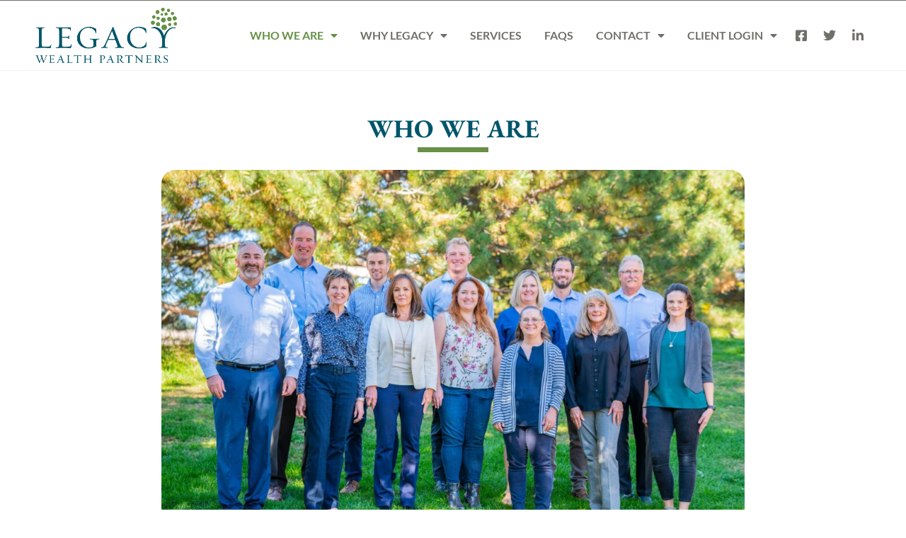

--- FILE ---
content_type: text/css
request_url: https://lwp-llc.com/wp-content/uploads/elementor/css/post-18.css?ver=1768302355
body_size: 6983
content:
.elementor-widget-section .eael-protected-content-message{font-family:var( --e-global-typography-secondary-font-family ), Sans-serif;font-weight:var( --e-global-typography-secondary-font-weight );}.elementor-widget-section .protected-content-error-msg{font-family:var( --e-global-typography-secondary-font-family ), Sans-serif;font-weight:var( --e-global-typography-secondary-font-weight );}.elementor-18 .elementor-element.elementor-element-2bb0156 > .elementor-container{max-width:1200px;}.elementor-18 .elementor-element.elementor-element-2bb0156{margin-top:0px;margin-bottom:0px;padding:0px 0px 0px 0px;}.elementor-18 .elementor-element.elementor-element-277e1fb > .elementor-widget-wrap > .elementor-widget:not(.elementor-widget__width-auto):not(.elementor-widget__width-initial):not(:last-child):not(.elementor-absolute){margin-bottom:0px;}.elementor-widget-heading .eael-protected-content-message{font-family:var( --e-global-typography-secondary-font-family ), Sans-serif;font-weight:var( --e-global-typography-secondary-font-weight );}.elementor-widget-heading .protected-content-error-msg{font-family:var( --e-global-typography-secondary-font-family ), Sans-serif;font-weight:var( --e-global-typography-secondary-font-weight );}.elementor-widget-heading .elementor-heading-title{font-family:var( --e-global-typography-primary-font-family ), Sans-serif;font-weight:var( --e-global-typography-primary-font-weight );color:var( --e-global-color-primary );}.elementor-18 .elementor-element.elementor-element-341af27 > .elementor-widget-container{margin:0px 0px 0px 0px;padding:0px 0px 0px 0px;}.elementor-18 .elementor-element.elementor-element-341af27{text-align:center;}.elementor-18 .elementor-element.elementor-element-341af27 .elementor-heading-title{font-family:"EB Garamond", Sans-serif;font-size:36px;font-weight:bold;line-height:1.2em;color:#00556b;}.elementor-widget-divider{--divider-color:var( --e-global-color-secondary );}.elementor-widget-divider .eael-protected-content-message{font-family:var( --e-global-typography-secondary-font-family ), Sans-serif;font-weight:var( --e-global-typography-secondary-font-weight );}.elementor-widget-divider .protected-content-error-msg{font-family:var( --e-global-typography-secondary-font-family ), Sans-serif;font-weight:var( --e-global-typography-secondary-font-weight );}.elementor-widget-divider .elementor-divider__text{color:var( --e-global-color-secondary );font-family:var( --e-global-typography-secondary-font-family ), Sans-serif;font-weight:var( --e-global-typography-secondary-font-weight );}.elementor-widget-divider.elementor-view-stacked .elementor-icon{background-color:var( --e-global-color-secondary );}.elementor-widget-divider.elementor-view-framed .elementor-icon, .elementor-widget-divider.elementor-view-default .elementor-icon{color:var( --e-global-color-secondary );border-color:var( --e-global-color-secondary );}.elementor-widget-divider.elementor-view-framed .elementor-icon, .elementor-widget-divider.elementor-view-default .elementor-icon svg{fill:var( --e-global-color-secondary );}.elementor-18 .elementor-element.elementor-element-821bd12{--divider-border-style:solid;--divider-color:#679146;--divider-border-width:7px;}.elementor-18 .elementor-element.elementor-element-821bd12 > .elementor-widget-container{margin:0px 0px 0px 0px;padding:0px 0px 0px 0px;}.elementor-18 .elementor-element.elementor-element-821bd12 .elementor-divider-separator{width:100px;margin:0 auto;margin-center:0;}.elementor-18 .elementor-element.elementor-element-821bd12 .elementor-divider{text-align:center;padding-block-start:5px;padding-block-end:5px;}.elementor-18 .elementor-element.elementor-element-e38e691 > .elementor-container{max-width:1050px;}.elementor-18 .elementor-element.elementor-element-e38e691{margin-top:0px;margin-bottom:0px;padding:0px 0px 0px 0px;}.elementor-18 .elementor-element.elementor-element-93f177a > .elementor-widget-wrap > .elementor-widget:not(.elementor-widget__width-auto):not(.elementor-widget__width-initial):not(:last-child):not(.elementor-absolute){margin-bottom:0px;}.elementor-widget-image .eael-protected-content-message{font-family:var( --e-global-typography-secondary-font-family ), Sans-serif;font-weight:var( --e-global-typography-secondary-font-weight );}.elementor-widget-image .protected-content-error-msg{font-family:var( --e-global-typography-secondary-font-family ), Sans-serif;font-weight:var( --e-global-typography-secondary-font-weight );}.elementor-widget-image .widget-image-caption{color:var( --e-global-color-text );font-family:var( --e-global-typography-text-font-family ), Sans-serif;font-weight:var( --e-global-typography-text-font-weight );}.elementor-18 .elementor-element.elementor-element-9708e1c{text-align:center;}.elementor-18 .elementor-element.elementor-element-9708e1c img{width:80%;max-width:80%;border-radius:20px 20px 20px 20px;}.elementor-18 .elementor-element.elementor-element-ac62850 > .elementor-container{max-width:1050px;}.elementor-18 .elementor-element.elementor-element-ac62850{margin-top:0px;margin-bottom:0px;padding:0px 0px 0px 0px;}.elementor-widget-text-editor .eael-protected-content-message{font-family:var( --e-global-typography-secondary-font-family ), Sans-serif;font-weight:var( --e-global-typography-secondary-font-weight );}.elementor-widget-text-editor .protected-content-error-msg{font-family:var( --e-global-typography-secondary-font-family ), Sans-serif;font-weight:var( --e-global-typography-secondary-font-weight );}.elementor-widget-text-editor{font-family:var( --e-global-typography-text-font-family ), Sans-serif;font-weight:var( --e-global-typography-text-font-weight );color:var( --e-global-color-text );}.elementor-widget-text-editor.elementor-drop-cap-view-stacked .elementor-drop-cap{background-color:var( --e-global-color-primary );}.elementor-widget-text-editor.elementor-drop-cap-view-framed .elementor-drop-cap, .elementor-widget-text-editor.elementor-drop-cap-view-default .elementor-drop-cap{color:var( --e-global-color-primary );border-color:var( --e-global-color-primary );}.elementor-18 .elementor-element.elementor-element-dcc547b > .elementor-widget-container{margin:0px 0px 0px 0px;padding:4px 120px 20px 120px;}.elementor-18 .elementor-element.elementor-element-dcc547b{font-family:"Lato", Sans-serif;font-size:16px;font-weight:400;line-height:1.5em;color:#4D4D4F;}@media(max-width:767px){.elementor-18 .elementor-element.elementor-element-341af27{text-align:center;}.elementor-18 .elementor-element.elementor-element-e38e691{margin-top:0px;margin-bottom:0px;padding:0px 0px 0px 0px;}.elementor-18 .elementor-element.elementor-element-93f177a > .elementor-element-populated{margin:0px 0px 0px 0px;--e-column-margin-right:0px;--e-column-margin-left:0px;padding:0px 0px 0px 0px;}.elementor-18 .elementor-element.elementor-element-ac62850{margin-top:0px;margin-bottom:0px;padding:0px 0px 0px 0px;}.elementor-18 .elementor-element.elementor-element-aa1b7c6 > .elementor-element-populated{margin:0px 0px 0px 0px;--e-column-margin-right:0px;--e-column-margin-left:0px;padding:0px 0px 0px 0px;}}

--- FILE ---
content_type: text/css
request_url: https://lwp-llc.com/wp-content/uploads/elementor/css/post-15.css?ver=1768263508
body_size: 13629
content:
.elementor-widget-section .eael-protected-content-message{font-family:var( --e-global-typography-secondary-font-family ), Sans-serif;font-weight:var( --e-global-typography-secondary-font-weight );}.elementor-widget-section .protected-content-error-msg{font-family:var( --e-global-typography-secondary-font-family ), Sans-serif;font-weight:var( --e-global-typography-secondary-font-weight );}.elementor-15 .elementor-element.elementor-element-415a8ea:not(.elementor-motion-effects-element-type-background), .elementor-15 .elementor-element.elementor-element-415a8ea > .elementor-motion-effects-container > .elementor-motion-effects-layer{background-color:#716f6a;}.elementor-15 .elementor-element.elementor-element-415a8ea{transition:background 0.3s, border 0.3s, border-radius 0.3s, box-shadow 0.3s;margin-top:0px;margin-bottom:0px;padding:0px 0px 0px 0px;}.elementor-15 .elementor-element.elementor-element-415a8ea > .elementor-background-overlay{transition:background 0.3s, border-radius 0.3s, opacity 0.3s;}.elementor-15 .elementor-element.elementor-element-f0c31eb > .elementor-element-populated{margin:0px 0px 0px 0px;--e-column-margin-right:0px;--e-column-margin-left:0px;padding:0px 0px 0px 0px;}.elementor-15 .elementor-element.elementor-element-ac50569 > .elementor-container{max-width:1200px;}.elementor-15 .elementor-element.elementor-element-ac50569{margin-top:0px;margin-bottom:0px;padding:0px 0px 0px 0px;}.elementor-15 .elementor-element.elementor-element-8911a51:not(.elementor-motion-effects-element-type-background), .elementor-15 .elementor-element.elementor-element-8911a51 > .elementor-motion-effects-container > .elementor-motion-effects-layer{background-color:#FFFFFF;}.elementor-15 .elementor-element.elementor-element-8911a51 > .elementor-container{max-width:1200px;}.elementor-15 .elementor-element.elementor-element-8911a51{transition:background 0.3s, border 0.3s, border-radius 0.3s, box-shadow 0.3s;margin-top:0px;margin-bottom:0px;padding:0px 0px 0px 0px;}.elementor-15 .elementor-element.elementor-element-8911a51 > .elementor-background-overlay{transition:background 0.3s, border-radius 0.3s, opacity 0.3s;}.elementor-bc-flex-widget .elementor-15 .elementor-element.elementor-element-313d5d4.elementor-column .elementor-widget-wrap{align-items:center;}.elementor-15 .elementor-element.elementor-element-313d5d4.elementor-column.elementor-element[data-element_type="column"] > .elementor-widget-wrap.elementor-element-populated{align-content:center;align-items:center;}.elementor-widget-theme-site-logo .eael-protected-content-message{font-family:var( --e-global-typography-secondary-font-family ), Sans-serif;font-weight:var( --e-global-typography-secondary-font-weight );}.elementor-widget-theme-site-logo .protected-content-error-msg{font-family:var( --e-global-typography-secondary-font-family ), Sans-serif;font-weight:var( --e-global-typography-secondary-font-weight );}.elementor-widget-theme-site-logo .widget-image-caption{color:var( --e-global-color-text );font-family:var( --e-global-typography-text-font-family ), Sans-serif;font-weight:var( --e-global-typography-text-font-weight );}.elementor-15 .elementor-element.elementor-element-0d61f02{text-align:left;}.elementor-15 .elementor-element.elementor-element-0d61f02 img{width:200px;max-width:100%;}.elementor-bc-flex-widget .elementor-15 .elementor-element.elementor-element-5e0e21c.elementor-column .elementor-widget-wrap{align-items:center;}.elementor-15 .elementor-element.elementor-element-5e0e21c.elementor-column.elementor-element[data-element_type="column"] > .elementor-widget-wrap.elementor-element-populated{align-content:center;align-items:center;}.elementor-widget-nav-menu .eael-protected-content-message{font-family:var( --e-global-typography-secondary-font-family ), Sans-serif;font-weight:var( --e-global-typography-secondary-font-weight );}.elementor-widget-nav-menu .protected-content-error-msg{font-family:var( --e-global-typography-secondary-font-family ), Sans-serif;font-weight:var( --e-global-typography-secondary-font-weight );}.elementor-widget-nav-menu .elementor-nav-menu .elementor-item{font-family:var( --e-global-typography-primary-font-family ), Sans-serif;font-weight:var( --e-global-typography-primary-font-weight );}.elementor-widget-nav-menu .elementor-nav-menu--main .elementor-item{color:var( --e-global-color-text );fill:var( --e-global-color-text );}.elementor-widget-nav-menu .elementor-nav-menu--main .elementor-item:hover,
					.elementor-widget-nav-menu .elementor-nav-menu--main .elementor-item.elementor-item-active,
					.elementor-widget-nav-menu .elementor-nav-menu--main .elementor-item.highlighted,
					.elementor-widget-nav-menu .elementor-nav-menu--main .elementor-item:focus{color:var( --e-global-color-accent );fill:var( --e-global-color-accent );}.elementor-widget-nav-menu .elementor-nav-menu--main:not(.e--pointer-framed) .elementor-item:before,
					.elementor-widget-nav-menu .elementor-nav-menu--main:not(.e--pointer-framed) .elementor-item:after{background-color:var( --e-global-color-accent );}.elementor-widget-nav-menu .e--pointer-framed .elementor-item:before,
					.elementor-widget-nav-menu .e--pointer-framed .elementor-item:after{border-color:var( --e-global-color-accent );}.elementor-widget-nav-menu{--e-nav-menu-divider-color:var( --e-global-color-text );}.elementor-widget-nav-menu .elementor-nav-menu--dropdown .elementor-item, .elementor-widget-nav-menu .elementor-nav-menu--dropdown  .elementor-sub-item{font-family:var( --e-global-typography-accent-font-family ), Sans-serif;font-weight:var( --e-global-typography-accent-font-weight );}.elementor-15 .elementor-element.elementor-element-ea58091 > .elementor-widget-container{margin:0px 0px 0px 0px;padding:0px 0px 0px 0px;}.elementor-15 .elementor-element.elementor-element-ea58091 .elementor-menu-toggle{margin:0 auto;}.elementor-15 .elementor-element.elementor-element-ea58091 .elementor-nav-menu .elementor-item{font-family:"Lato", Sans-serif;font-size:16px;font-weight:bold;text-transform:uppercase;}.elementor-15 .elementor-element.elementor-element-ea58091 .elementor-nav-menu--main .elementor-item{color:#716f6a;fill:#716f6a;padding-left:0px;padding-right:0px;}.elementor-15 .elementor-element.elementor-element-ea58091 .elementor-nav-menu--main .elementor-item:hover,
					.elementor-15 .elementor-element.elementor-element-ea58091 .elementor-nav-menu--main .elementor-item.elementor-item-active,
					.elementor-15 .elementor-element.elementor-element-ea58091 .elementor-nav-menu--main .elementor-item.highlighted,
					.elementor-15 .elementor-element.elementor-element-ea58091 .elementor-nav-menu--main .elementor-item:focus{color:#679146;fill:#679146;}.elementor-15 .elementor-element.elementor-element-ea58091 .elementor-nav-menu--main:not(.e--pointer-framed) .elementor-item:before,
					.elementor-15 .elementor-element.elementor-element-ea58091 .elementor-nav-menu--main:not(.e--pointer-framed) .elementor-item:after{background-color:#679146;}.elementor-15 .elementor-element.elementor-element-ea58091 .e--pointer-framed .elementor-item:before,
					.elementor-15 .elementor-element.elementor-element-ea58091 .e--pointer-framed .elementor-item:after{border-color:#679146;}.elementor-15 .elementor-element.elementor-element-ea58091 .e--pointer-framed .elementor-item:before{border-width:0px;}.elementor-15 .elementor-element.elementor-element-ea58091 .e--pointer-framed.e--animation-draw .elementor-item:before{border-width:0 0 0px 0px;}.elementor-15 .elementor-element.elementor-element-ea58091 .e--pointer-framed.e--animation-draw .elementor-item:after{border-width:0px 0px 0 0;}.elementor-15 .elementor-element.elementor-element-ea58091 .e--pointer-framed.e--animation-corners .elementor-item:before{border-width:0px 0 0 0px;}.elementor-15 .elementor-element.elementor-element-ea58091 .e--pointer-framed.e--animation-corners .elementor-item:after{border-width:0 0px 0px 0;}.elementor-15 .elementor-element.elementor-element-ea58091 .e--pointer-underline .elementor-item:after,
					 .elementor-15 .elementor-element.elementor-element-ea58091 .e--pointer-overline .elementor-item:before,
					 .elementor-15 .elementor-element.elementor-element-ea58091 .e--pointer-double-line .elementor-item:before,
					 .elementor-15 .elementor-element.elementor-element-ea58091 .e--pointer-double-line .elementor-item:after{height:0px;}.elementor-15 .elementor-element.elementor-element-ea58091{--e-nav-menu-horizontal-menu-item-margin:calc( 32px / 2 );}.elementor-15 .elementor-element.elementor-element-ea58091 .elementor-nav-menu--main:not(.elementor-nav-menu--layout-horizontal) .elementor-nav-menu > li:not(:last-child){margin-bottom:32px;}.elementor-15 .elementor-element.elementor-element-ea58091 .elementor-nav-menu--dropdown a, .elementor-15 .elementor-element.elementor-element-ea58091 .elementor-menu-toggle{color:#716f6a;fill:#716f6a;}.elementor-15 .elementor-element.elementor-element-ea58091 .elementor-nav-menu--dropdown a:hover,
					.elementor-15 .elementor-element.elementor-element-ea58091 .elementor-nav-menu--dropdown a:focus,
					.elementor-15 .elementor-element.elementor-element-ea58091 .elementor-nav-menu--dropdown a.elementor-item-active,
					.elementor-15 .elementor-element.elementor-element-ea58091 .elementor-nav-menu--dropdown a.highlighted,
					.elementor-15 .elementor-element.elementor-element-ea58091 .elementor-menu-toggle:hover,
					.elementor-15 .elementor-element.elementor-element-ea58091 .elementor-menu-toggle:focus{color:#ffffff;}.elementor-15 .elementor-element.elementor-element-ea58091 .elementor-nav-menu--dropdown a:hover,
					.elementor-15 .elementor-element.elementor-element-ea58091 .elementor-nav-menu--dropdown a:focus,
					.elementor-15 .elementor-element.elementor-element-ea58091 .elementor-nav-menu--dropdown a.elementor-item-active,
					.elementor-15 .elementor-element.elementor-element-ea58091 .elementor-nav-menu--dropdown a.highlighted{background-color:#005568;}.elementor-15 .elementor-element.elementor-element-ea58091 .elementor-nav-menu--dropdown .elementor-item, .elementor-15 .elementor-element.elementor-element-ea58091 .elementor-nav-menu--dropdown  .elementor-sub-item{font-family:"Lato", Sans-serif;font-size:14px;font-weight:bold;}.elementor-15 .elementor-element.elementor-element-ea58091 .elementor-nav-menu--main .elementor-nav-menu--dropdown, .elementor-15 .elementor-element.elementor-element-ea58091 .elementor-nav-menu__container.elementor-nav-menu--dropdown{box-shadow:0px 0px 10px 0px rgba(0,0,0,0.5);}.elementor-15 .elementor-element.elementor-element-ea58091 .elementor-nav-menu--dropdown a{padding-left:24px;padding-right:24px;padding-top:18px;padding-bottom:18px;}.elementor-bc-flex-widget .elementor-15 .elementor-element.elementor-element-df0ba8d.elementor-column .elementor-widget-wrap{align-items:center;}.elementor-15 .elementor-element.elementor-element-df0ba8d.elementor-column.elementor-element[data-element_type="column"] > .elementor-widget-wrap.elementor-element-populated{align-content:center;align-items:center;}.elementor-15 .elementor-element.elementor-element-df0ba8d > .elementor-element-populated{margin:0px 0px 0px 0px;--e-column-margin-right:0px;--e-column-margin-left:0px;padding:0px 0px 0px 0px;}.elementor-widget-social-icons .eael-protected-content-message{font-family:var( --e-global-typography-secondary-font-family ), Sans-serif;font-weight:var( --e-global-typography-secondary-font-weight );}.elementor-widget-social-icons .protected-content-error-msg{font-family:var( --e-global-typography-secondary-font-family ), Sans-serif;font-weight:var( --e-global-typography-secondary-font-weight );}.elementor-15 .elementor-element.elementor-element-b6200ad{--grid-template-columns:repeat(0, auto);--icon-size:18px;--grid-column-gap:0px;--grid-row-gap:0px;}.elementor-15 .elementor-element.elementor-element-b6200ad .elementor-widget-container{text-align:center;}.elementor-15 .elementor-element.elementor-element-b6200ad > .elementor-widget-container{margin:0px 0px 0px 0px;padding:0px 0px 0px 0px;}.elementor-15 .elementor-element.elementor-element-b6200ad .elementor-social-icon{background-color:#ffffff;--icon-padding:0.5em;}.elementor-15 .elementor-element.elementor-element-b6200ad .elementor-social-icon i{color:#716f6a;}.elementor-15 .elementor-element.elementor-element-b6200ad .elementor-social-icon svg{fill:#716f6a;}.elementor-15{padding:0px 0px 0px 0px;}.elementor-theme-builder-content-area{height:400px;}.elementor-location-header:before, .elementor-location-footer:before{content:"";display:table;clear:both;}@media(min-width:768px){.elementor-15 .elementor-element.elementor-element-313d5d4{width:20%;}.elementor-15 .elementor-element.elementor-element-5e0e21c{width:69%;}.elementor-15 .elementor-element.elementor-element-df0ba8d{width:10.664%;}}@media(max-width:767px){.elementor-15 .elementor-element.elementor-element-8911a51{margin-top:0px;margin-bottom:0px;padding:0px 0px 0px 0px;}.elementor-15 .elementor-element.elementor-element-0d61f02{text-align:center;}.elementor-15 .elementor-element.elementor-element-0d61f02 img{width:60%;max-width:60%;}.elementor-15 .elementor-element.elementor-element-5e0e21c > .elementor-element-populated{margin:20px 0px 0px 0px;--e-column-margin-right:0px;--e-column-margin-left:0px;padding:0px 0px 0px 0px;}.elementor-15 .elementor-element.elementor-element-df0ba8d > .elementor-element-populated{margin:10px 0px 0px 0px;--e-column-margin-right:0px;--e-column-margin-left:0px;padding:0px 0px 0px 0px;}.elementor-15 .elementor-element.elementor-element-b6200ad{--icon-size:15px;--grid-column-gap:0px;}.elementor-15 .elementor-element.elementor-element-b6200ad .elementor-social-icon{--icon-padding:0.4em;}}

--- FILE ---
content_type: text/css
request_url: https://lwp-llc.com/wp-content/uploads/elementor/css/post-102.css?ver=1768263508
body_size: 13758
content:
.elementor-widget-section .eael-protected-content-message{font-family:var( --e-global-typography-secondary-font-family ), Sans-serif;font-weight:var( --e-global-typography-secondary-font-weight );}.elementor-widget-section .protected-content-error-msg{font-family:var( --e-global-typography-secondary-font-family ), Sans-serif;font-weight:var( --e-global-typography-secondary-font-weight );}.elementor-102 .elementor-element.elementor-element-748f237b:not(.elementor-motion-effects-element-type-background), .elementor-102 .elementor-element.elementor-element-748f237b > .elementor-motion-effects-container > .elementor-motion-effects-layer{background-color:#005568;}.elementor-102 .elementor-element.elementor-element-748f237b > .elementor-container{max-width:1200px;}.elementor-102 .elementor-element.elementor-element-748f237b > .elementor-background-overlay{opacity:0.6;transition:background 0.3s, border-radius 0.3s, opacity 0.3s;}.elementor-102 .elementor-element.elementor-element-748f237b{transition:background 0.3s, border 0.3s, border-radius 0.3s, box-shadow 0.3s;margin-top:0px;margin-bottom:0px;padding:40px 0px 15px 0px;}.elementor-widget-image .eael-protected-content-message{font-family:var( --e-global-typography-secondary-font-family ), Sans-serif;font-weight:var( --e-global-typography-secondary-font-weight );}.elementor-widget-image .protected-content-error-msg{font-family:var( --e-global-typography-secondary-font-family ), Sans-serif;font-weight:var( --e-global-typography-secondary-font-weight );}.elementor-widget-image .widget-image-caption{color:var( --e-global-color-text );font-family:var( --e-global-typography-text-font-family ), Sans-serif;font-weight:var( --e-global-typography-text-font-weight );}.elementor-102 .elementor-element.elementor-element-0306351{text-align:left;}.elementor-102 .elementor-element.elementor-element-0306351 img{width:252px;max-width:252%;}.elementor-102 .elementor-element.elementor-element-5587c4bb{margin-top:15px;margin-bottom:0px;padding:0px 0px 0px 0px;}.elementor-widget-icon .eael-protected-content-message{font-family:var( --e-global-typography-secondary-font-family ), Sans-serif;font-weight:var( --e-global-typography-secondary-font-weight );}.elementor-widget-icon .protected-content-error-msg{font-family:var( --e-global-typography-secondary-font-family ), Sans-serif;font-weight:var( --e-global-typography-secondary-font-weight );}.elementor-widget-icon.elementor-view-stacked .elementor-icon{background-color:var( --e-global-color-primary );}.elementor-widget-icon.elementor-view-framed .elementor-icon, .elementor-widget-icon.elementor-view-default .elementor-icon{color:var( --e-global-color-primary );border-color:var( --e-global-color-primary );}.elementor-widget-icon.elementor-view-framed .elementor-icon, .elementor-widget-icon.elementor-view-default .elementor-icon svg{fill:var( --e-global-color-primary );}.elementor-102 .elementor-element.elementor-element-e1e1f31 .elementor-icon-wrapper{text-align:left;}.elementor-102 .elementor-element.elementor-element-e1e1f31.elementor-view-stacked .elementor-icon{background-color:#ffffff;}.elementor-102 .elementor-element.elementor-element-e1e1f31.elementor-view-framed .elementor-icon, .elementor-102 .elementor-element.elementor-element-e1e1f31.elementor-view-default .elementor-icon{color:#ffffff;border-color:#ffffff;}.elementor-102 .elementor-element.elementor-element-e1e1f31.elementor-view-framed .elementor-icon, .elementor-102 .elementor-element.elementor-element-e1e1f31.elementor-view-default .elementor-icon svg{fill:#ffffff;}.elementor-102 .elementor-element.elementor-element-e1e1f31 .elementor-icon{font-size:20px;border-width:2px 2px 2px 2px;}.elementor-102 .elementor-element.elementor-element-e1e1f31 .elementor-icon svg{height:20px;}.elementor-102 .elementor-element.elementor-element-4df5e0e .elementor-icon-wrapper{text-align:left;}.elementor-102 .elementor-element.elementor-element-4df5e0e.elementor-view-stacked .elementor-icon{background-color:#ffffff;}.elementor-102 .elementor-element.elementor-element-4df5e0e.elementor-view-framed .elementor-icon, .elementor-102 .elementor-element.elementor-element-4df5e0e.elementor-view-default .elementor-icon{color:#ffffff;border-color:#ffffff;}.elementor-102 .elementor-element.elementor-element-4df5e0e.elementor-view-framed .elementor-icon, .elementor-102 .elementor-element.elementor-element-4df5e0e.elementor-view-default .elementor-icon svg{fill:#ffffff;}.elementor-102 .elementor-element.elementor-element-4df5e0e .elementor-icon{font-size:20px;border-width:2px 2px 2px 2px;}.elementor-102 .elementor-element.elementor-element-4df5e0e .elementor-icon svg{height:20px;}.elementor-102 .elementor-element.elementor-element-ec4a379 .elementor-icon-wrapper{text-align:left;}.elementor-102 .elementor-element.elementor-element-ec4a379.elementor-view-stacked .elementor-icon{background-color:#ffffff;}.elementor-102 .elementor-element.elementor-element-ec4a379.elementor-view-framed .elementor-icon, .elementor-102 .elementor-element.elementor-element-ec4a379.elementor-view-default .elementor-icon{color:#ffffff;border-color:#ffffff;}.elementor-102 .elementor-element.elementor-element-ec4a379.elementor-view-framed .elementor-icon, .elementor-102 .elementor-element.elementor-element-ec4a379.elementor-view-default .elementor-icon svg{fill:#ffffff;}.elementor-102 .elementor-element.elementor-element-ec4a379 .elementor-icon{font-size:20px;border-width:2px 2px 2px 2px;}.elementor-102 .elementor-element.elementor-element-ec4a379 .elementor-icon svg{height:20px;}.elementor-102 .elementor-element.elementor-element-cee3977 > .elementor-element-populated{margin:0px 0px 0px 0px;--e-column-margin-right:0px;--e-column-margin-left:0px;padding:40px 0px 0px 0px;}.elementor-widget-text-editor .eael-protected-content-message{font-family:var( --e-global-typography-secondary-font-family ), Sans-serif;font-weight:var( --e-global-typography-secondary-font-weight );}.elementor-widget-text-editor .protected-content-error-msg{font-family:var( --e-global-typography-secondary-font-family ), Sans-serif;font-weight:var( --e-global-typography-secondary-font-weight );}.elementor-widget-text-editor{font-family:var( --e-global-typography-text-font-family ), Sans-serif;font-weight:var( --e-global-typography-text-font-weight );color:var( --e-global-color-text );}.elementor-widget-text-editor.elementor-drop-cap-view-stacked .elementor-drop-cap{background-color:var( --e-global-color-primary );}.elementor-widget-text-editor.elementor-drop-cap-view-framed .elementor-drop-cap, .elementor-widget-text-editor.elementor-drop-cap-view-default .elementor-drop-cap{color:var( --e-global-color-primary );border-color:var( --e-global-color-primary );}.elementor-102 .elementor-element.elementor-element-de579ce{text-align:left;font-family:"Lato", Sans-serif;font-size:16px;font-weight:normal;line-height:1.2em;color:#FFFFFF;}.elementor-102 .elementor-element.elementor-element-19a9767 > .elementor-element-populated{margin:0px 0px 0px 0px;--e-column-margin-right:0px;--e-column-margin-left:0px;padding:40px 0px 0px 0px;}.elementor-102 .elementor-element.elementor-element-85ad146{text-align:left;font-family:"Lato", Sans-serif;font-size:16px;font-weight:normal;line-height:1.2em;color:#ffffff;}.elementor-102 .elementor-element.elementor-element-bd56992 > .elementor-element-populated{margin:0px 0px 0px 0px;--e-column-margin-right:0px;--e-column-margin-left:0px;padding:40px 0px 0px 0px;}.elementor-102 .elementor-element.elementor-element-8b2c447{text-align:left;font-family:"Lato", Sans-serif;font-size:16px;font-weight:normal;line-height:1.2em;color:#ffffff;}.elementor-102 .elementor-element.elementor-element-b468fd7:not(.elementor-motion-effects-element-type-background), .elementor-102 .elementor-element.elementor-element-b468fd7 > .elementor-motion-effects-container > .elementor-motion-effects-layer{background-color:#005568;}.elementor-102 .elementor-element.elementor-element-b468fd7 > .elementor-container{max-width:1200px;}.elementor-102 .elementor-element.elementor-element-b468fd7{transition:background 0.3s, border 0.3s, border-radius 0.3s, box-shadow 0.3s;}.elementor-102 .elementor-element.elementor-element-b468fd7 > .elementor-background-overlay{transition:background 0.3s, border-radius 0.3s, opacity 0.3s;}.elementor-102 .elementor-element.elementor-element-7cc11f8 > .elementor-widget-wrap > .elementor-widget:not(.elementor-widget__width-auto):not(.elementor-widget__width-initial):not(:last-child):not(.elementor-absolute){margin-bottom:0px;}.elementor-widget-divider{--divider-color:var( --e-global-color-secondary );}.elementor-widget-divider .eael-protected-content-message{font-family:var( --e-global-typography-secondary-font-family ), Sans-serif;font-weight:var( --e-global-typography-secondary-font-weight );}.elementor-widget-divider .protected-content-error-msg{font-family:var( --e-global-typography-secondary-font-family ), Sans-serif;font-weight:var( --e-global-typography-secondary-font-weight );}.elementor-widget-divider .elementor-divider__text{color:var( --e-global-color-secondary );font-family:var( --e-global-typography-secondary-font-family ), Sans-serif;font-weight:var( --e-global-typography-secondary-font-weight );}.elementor-widget-divider.elementor-view-stacked .elementor-icon{background-color:var( --e-global-color-secondary );}.elementor-widget-divider.elementor-view-framed .elementor-icon, .elementor-widget-divider.elementor-view-default .elementor-icon{color:var( --e-global-color-secondary );border-color:var( --e-global-color-secondary );}.elementor-widget-divider.elementor-view-framed .elementor-icon, .elementor-widget-divider.elementor-view-default .elementor-icon svg{fill:var( --e-global-color-secondary );}.elementor-102 .elementor-element.elementor-element-79b54d6{--divider-border-style:solid;--divider-color:#ffffff;--divider-border-width:2px;}.elementor-102 .elementor-element.elementor-element-79b54d6 .elementor-divider-separator{width:100%;margin:0 auto;margin-center:0;}.elementor-102 .elementor-element.elementor-element-79b54d6 .elementor-divider{text-align:center;padding-block-start:2px;padding-block-end:2px;}.elementor-102 .elementor-element.elementor-element-a3e9f7e > .elementor-widget-container{margin:0px 0px 0px 0px;padding:0px 0px 0px 0px;}.elementor-102 .elementor-element.elementor-element-a3e9f7e{text-align:center;font-size:14px;font-weight:300;line-height:1.4em;color:#ffffff;}.elementor-widget-heading .eael-protected-content-message{font-family:var( --e-global-typography-secondary-font-family ), Sans-serif;font-weight:var( --e-global-typography-secondary-font-weight );}.elementor-widget-heading .protected-content-error-msg{font-family:var( --e-global-typography-secondary-font-family ), Sans-serif;font-weight:var( --e-global-typography-secondary-font-weight );}.elementor-widget-heading .elementor-heading-title{font-family:var( --e-global-typography-primary-font-family ), Sans-serif;font-weight:var( --e-global-typography-primary-font-weight );color:var( --e-global-color-primary );}.elementor-102 .elementor-element.elementor-element-110beb4{text-align:center;}.elementor-102 .elementor-element.elementor-element-110beb4 .elementor-heading-title{font-size:12px;font-weight:200;color:#ffffff;}.elementor-theme-builder-content-area{height:400px;}.elementor-location-header:before, .elementor-location-footer:before{content:"";display:table;clear:both;}@media(min-width:768px){.elementor-102 .elementor-element.elementor-element-1444798{width:40%;}.elementor-102 .elementor-element.elementor-element-3f05294{width:20%;}.elementor-102 .elementor-element.elementor-element-0d870cd{width:20%;}.elementor-102 .elementor-element.elementor-element-6314575{width:59.984%;}.elementor-102 .elementor-element.elementor-element-cee3977{width:20%;}.elementor-102 .elementor-element.elementor-element-19a9767{width:20%;}.elementor-102 .elementor-element.elementor-element-bd56992{width:20%;}}@media(max-width:1024px){.elementor-102 .elementor-element.elementor-element-748f237b{padding:30px 20px 30px 20px;}}@media(max-width:767px){.elementor-102 .elementor-element.elementor-element-748f237b{padding:30px 20px 30px 20px;}.elementor-102 .elementor-element.elementor-element-1444798 > .elementor-element-populated{padding:0px 0px 0px 0px;}.elementor-102 .elementor-element.elementor-element-0306351{text-align:center;}.elementor-102 .elementor-element.elementor-element-3f05294{width:33%;}.elementor-102 .elementor-element.elementor-element-e1e1f31 .elementor-icon-wrapper{text-align:center;}.elementor-102 .elementor-element.elementor-element-0d870cd{width:33%;}.elementor-102 .elementor-element.elementor-element-4df5e0e .elementor-icon-wrapper{text-align:center;}.elementor-102 .elementor-element.elementor-element-6314575{width:33%;}.elementor-102 .elementor-element.elementor-element-ec4a379 .elementor-icon-wrapper{text-align:center;}.elementor-102 .elementor-element.elementor-element-de579ce{text-align:center;}.elementor-102 .elementor-element.elementor-element-19a9767 > .elementor-element-populated{margin:0px 0px 0px 0px;--e-column-margin-right:0px;--e-column-margin-left:0px;padding:0px 0px 0px 0px;}.elementor-102 .elementor-element.elementor-element-85ad146{text-align:center;}.elementor-102 .elementor-element.elementor-element-bd56992 > .elementor-element-populated{margin:0px 0px 0px 0px;--e-column-margin-right:0px;--e-column-margin-left:0px;padding:0px 0px 0px 0px;}.elementor-102 .elementor-element.elementor-element-8b2c447{text-align:center;}.elementor-102 .elementor-element.elementor-element-a3e9f7e{text-align:center;line-height:1.4em;}.elementor-102 .elementor-element.elementor-element-110beb4{text-align:center;}.elementor-102 .elementor-element.elementor-element-110beb4 .elementor-heading-title{line-height:1.4em;}}